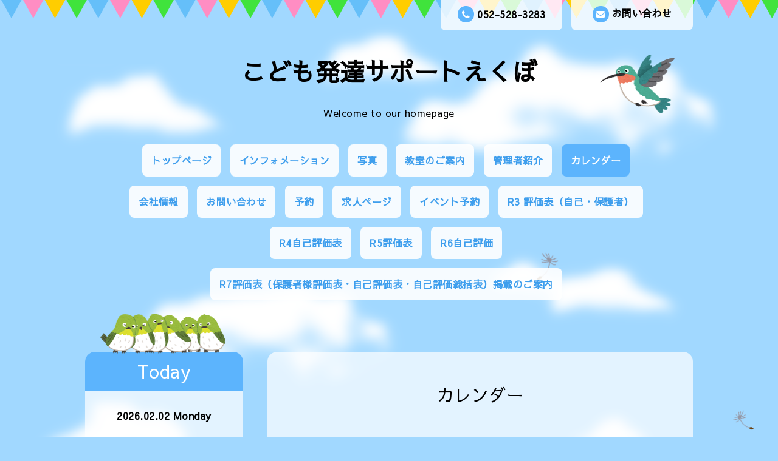

--- FILE ---
content_type: text/html; charset=utf-8
request_url: https://758pwc.com/calendar/2578068
body_size: 4229
content:
<!DOCTYPE html PUBLIC "-//W3C//DTD XHTML 1.0 Transitional//EN" "http://www.w3.org/TR/xhtml1/DTD/xhtml1-transitional.dtd">
<html xmlns="http://www.w3.org/1999/xhtml" xml:lang="ja" lang="ja">
<head>
<meta http-equiv="content-type" content="text/html; charset=utf-8" />
<title>こども発達サポートえくぼ - 南宮教室</title>
<meta name="viewport" content="width=device-width, initial-scale=1, maximum-scale=1, user-scalable=yes" />
<meta name="keywords" content="こども発達サポートえくぼ,発達障害," />
<meta name="description" content="Welcome to our homepage" />
<meta property="og:title" content="こども発達サポートえくぼ" />
<meta property="og:image" content="" />
<meta property="og:site_name" content="こども発達サポートえくぼ" />
<meta http-equiv="content-style-type" content="text/css" />
<meta http-equiv="content-script-type" content="text/javascript" />

<link rel="alternate" type="application/rss+xml" title="こども発達サポートえくぼ / RSS" href="/feed.rss" />
<link href='//fonts.googleapis.com/css?family=Grand+Hotel' rel='stylesheet' type='text/css'>
<link rel="stylesheet" type="text/css" href="/css/font-awesome/css/font-awesome.min.css" media="all" />
<style type="text/css" media="all">@import "/style.css?470393-1536817803";</style>
<script type="text/javascript" src="/assets/jquery/jquery-1.9.1.min.js"></script>
<script src="/assets/slick/slick.js"></script>
<script type="text/javascript" src="/js/tooltip.js"></script>
<script type="text/javascript" src="/assets/clipsquareimage/jquery.clipsquareimage.js"></script>
<script type="text/javascript" src="/assets/colorbox/jquery.colorbox-min.js"></script>
<script type="text/javascript" src="/assets/mobilemenu/mobilemenu.js"></script>
<script>
  $(function(){
    // Android4.4未満判別
    if( navigator.userAgent.indexOf('Android') > 0 && typeof window.orientation != 'undefined' && typeof(EventSource) == 'undefined') {
      $('body').addClass('ua-android-u440');
    }

    //thickbox
    $(".main").find(".thickbox").colorbox({rel:'thickbox',maxWidth: '98%'});

    // RSS表示制御
    if($('.shop_rss').css('display') == 'block') {
      $('.shop_rss').css('display', 'inline');
    }
    if($('.powered').css('display') == 'block') {
      $('.powered').css('display', 'inline');
    }
  });

  //クリップイメージ
  $(window).on('load resize', function() {
    $('.photo_thumb > a.thickbox img').clipSquareImage();
    $('.photo_thumb').css('visibility', 'visible');
  });
</script>

<script>
  $(function(){
     //お問い合わせメニューがない場合、お問い合わせボタンを削除
     if($('.gnav li').children('.navi_contact').size() == 0) {
       $('.mail_area').hide();
     };

     //お問い合わせメニューがない場合、お問い合わせボタンを削除（スマホ版）
     if($('.gnav_smart_phone li').children('.footer_navi_contact').size() == 0) {
       $('.mail_area_mobile').hide();
     };

    //開閉メニュー
    $("body").mobile_menu({
      menu: ['#main-nav ul'],
      menu_width: 200,
      prepend_button_to: '#mobile-bar'
    });
  });
</script>

</head>
  <body id="calendar">
    <div class="wrapper">
    <!-- header_flag/ -->
    <div class="header_flag font_16 mar_btm_50">
      <div class="top_contact_area clearfix">
        <a href="https://758pwc.com/contact" class="mail_area float_r radius_8_bottom white_08 pad_top_10 bold">
          <i class="fa fa-envelope"></i>お問い合わせ
        </a>
        <div class="shop_tel tel_area float_r radius_8_bottom white_08 mar_r_15 pad_top_10 bold">
          <i class="fa fa-phone"></i>052-528-3283
        </div>
      </div>
    </div>
    <!-- /header_flag -->

    <!-- header_flag_mobile/ -->
    <div class="top_contact_area_mobile pad_top_10 pad_btm_10 white_09">
      <div class="top_contact_area_mobile_inner clearfix">
        <nav id="mobile-bar" class="float_l"></nav>
          <a href="https://758pwc.com/contact" class="mail_area_mobile float_r">
            <i class="fa fa-envelope"></i>
          </a>
        <a href="tel:052-528-3283" class="shop_tel float_r">
          <i class="fa fa-phone"></i>
        </a>
      </div>
    </div>
    <div class="header_flag_mobile font_16 mar_btm_50"></div>
    <!-- /header_flag_mobile -->

    <!-- header/ -->
    <div class="header">
      <div class="bird_2">
        <img src="/img/theme_hometown/bird_2.png" alt="">
      </div>
      <div class="header_logo center">
        <h1 class="site_logo font_40 mar_btm_30 center">
          <a href="https://758pwc.com">こども発達サポートえくぼ</a></h1>
        <div class="site_description site_description_smartphone">Welcome to our homepage</div>
      </div>

      <!-- smartphone_gnav/ -->
      <nav id="main-nav">
        <ul class="gnav_smart_phone">
          
          <li class="font_16 mar_btm_15 pad_btm_15">
            <a href="/"  class="footer_navi_top">トップページ</a>
          </li>
          
          <li class="font_16 mar_btm_15 pad_btm_15">
            <a href="/info"  class="footer_navi_info">インフォメーション</a>
          </li>
          
          <li class="font_16 mar_btm_15 pad_btm_15">
            <a href="/photo"  class="footer_navi_photo">写真</a>
          </li>
          
          <li class="font_16 mar_btm_15 pad_btm_15">
            <a href="/menu"  class="footer_navi_menu">教室のご案内</a>
          </li>
          
          <li class="font_16 mar_btm_15 pad_btm_15">
            <a href="/staff"  class="footer_navi_staff">管理者紹介</a>
          </li>
          
          <li class="font_16 mar_btm_15 pad_btm_15">
            <a href="/calendar"  class="footer_navi_calendar active">カレンダー</a>
          </li>
          
          <li class="font_16 mar_btm_15 pad_btm_15">
            <a href="/about"  class="footer_navi_about">会社情報</a>
          </li>
          
          <li class="font_16 mar_btm_15 pad_btm_15">
            <a href="/contact"  class="footer_navi_contact">お問い合わせ</a>
          </li>
          
          <li class="font_16 mar_btm_15 pad_btm_15">
            <a href="/reservation"  class="footer_navi_reservation">予約</a>
          </li>
          
          <li class="font_16 mar_btm_15 pad_btm_15">
            <a href="/recruit"  class="footer_navi_recruit">求人ページ</a>
          </li>
          
          <li class="font_16 mar_btm_15 pad_btm_15">
            <a href="/reservation/event/"  class="footer_navi_event_reservation">イベント予約</a>
          </li>
          
          <li class="font_16 mar_btm_15 pad_btm_15">
            <a href="/free/r3hyoka"  class="footer_navi_free free_403930">R3 評価表（自己・保護者）</a>
          </li>
          
          <li class="font_16 mar_btm_15 pad_btm_15">
            <a href="/free/hyoukahyou_r4"  class="footer_navi_free free_428612">R4自己評価表</a>
          </li>
          
          <li class="font_16 mar_btm_15 pad_btm_15">
            <a href="/free/hyoukahyou_r5"  class="footer_navi_free free_450821">R5評価表</a>
          </li>
          
          <li class="font_16 mar_btm_15 pad_btm_15">
            <a href="/free/hyouka"  class="footer_navi_free free_483476">R6自己評価</a>
          </li>
          
          <li class="font_16 mar_btm_15 pad_btm_15">
            <a href="/free/r7hyouka"  class="footer_navi_free free_489541">R7評価表（保護者様評価表・自己評価表・自己評価総括表）掲載のご案内</a>
          </li>
          
        </ul>
      </nav>
      <!-- /smartphone_gnav -->

      <!-- gnav/ -->
      <ul class="gnav font_16 center">
        
        <li>
          <a href="/"  class="navi_top link_03 pad_top_15 pad_btm_15 pad_r_15 pad_l_15 mar_r_10 mar_btm_15 bgcolor_01 radius_8 white_09 bold">トップページ</a></li>
        
        <li>
          <a href="/info"  class="navi_info link_03 pad_top_15 pad_btm_15 pad_r_15 pad_l_15 mar_r_10 mar_btm_15 bgcolor_01 radius_8 white_09 bold">インフォメーション</a></li>
        
        <li>
          <a href="/photo"  class="navi_photo link_03 pad_top_15 pad_btm_15 pad_r_15 pad_l_15 mar_r_10 mar_btm_15 bgcolor_01 radius_8 white_09 bold">写真</a></li>
        
        <li>
          <a href="/menu"  class="navi_menu link_03 pad_top_15 pad_btm_15 pad_r_15 pad_l_15 mar_r_10 mar_btm_15 bgcolor_01 radius_8 white_09 bold">教室のご案内</a></li>
        
        <li>
          <a href="/staff"  class="navi_staff link_03 pad_top_15 pad_btm_15 pad_r_15 pad_l_15 mar_r_10 mar_btm_15 bgcolor_01 radius_8 white_09 bold">管理者紹介</a></li>
        
        <li>
          <a href="/calendar"  class="navi_calendar active link_03 pad_top_15 pad_btm_15 pad_r_15 pad_l_15 mar_r_10 mar_btm_15 bgcolor_01 radius_8 white_09 bold">カレンダー</a></li>
        
        <li>
          <a href="/about"  class="navi_about link_03 pad_top_15 pad_btm_15 pad_r_15 pad_l_15 mar_r_10 mar_btm_15 bgcolor_01 radius_8 white_09 bold">会社情報</a></li>
        
        <li>
          <a href="/contact"  class="navi_contact link_03 pad_top_15 pad_btm_15 pad_r_15 pad_l_15 mar_r_10 mar_btm_15 bgcolor_01 radius_8 white_09 bold">お問い合わせ</a></li>
        
        <li>
          <a href="/reservation"  class="navi_reservation link_03 pad_top_15 pad_btm_15 pad_r_15 pad_l_15 mar_r_10 mar_btm_15 bgcolor_01 radius_8 white_09 bold">予約</a></li>
        
        <li>
          <a href="/recruit"  class="navi_recruit link_03 pad_top_15 pad_btm_15 pad_r_15 pad_l_15 mar_r_10 mar_btm_15 bgcolor_01 radius_8 white_09 bold">求人ページ</a></li>
        
        <li>
          <a href="/reservation/event/"  class="navi_event_reservation link_03 pad_top_15 pad_btm_15 pad_r_15 pad_l_15 mar_r_10 mar_btm_15 bgcolor_01 radius_8 white_09 bold">イベント予約</a></li>
        
        <li>
          <a href="/free/r3hyoka"  class="navi_free free_403930 link_03 pad_top_15 pad_btm_15 pad_r_15 pad_l_15 mar_r_10 mar_btm_15 bgcolor_01 radius_8 white_09 bold">R3 評価表（自己・保護者）</a></li>
        
        <li>
          <a href="/free/hyoukahyou_r4"  class="navi_free free_428612 link_03 pad_top_15 pad_btm_15 pad_r_15 pad_l_15 mar_r_10 mar_btm_15 bgcolor_01 radius_8 white_09 bold">R4自己評価表</a></li>
        
        <li>
          <a href="/free/hyoukahyou_r5"  class="navi_free free_450821 link_03 pad_top_15 pad_btm_15 pad_r_15 pad_l_15 mar_r_10 mar_btm_15 bgcolor_01 radius_8 white_09 bold">R5評価表</a></li>
        
        <li>
          <a href="/free/hyouka"  class="navi_free free_483476 link_03 pad_top_15 pad_btm_15 pad_r_15 pad_l_15 mar_r_10 mar_btm_15 bgcolor_01 radius_8 white_09 bold">R6自己評価</a></li>
        
        <li>
          <a href="/free/r7hyouka"  class="navi_free free_489541 link_03 pad_top_15 pad_btm_15 pad_r_15 pad_l_15 mar_r_10 mar_btm_15 bgcolor_01 radius_8 white_09 bold">R7評価表（保護者様評価表・自己評価表・自己評価総括表）掲載のご案内</a></li>
        
      </ul>
      <!-- /gnav -->

    </div>
    <!-- /header -->


<div id="wrap_slider" class="mar_btm_50">
  <div class="bird_1_wrap">
    <div class="bird_1"><img src="/img/theme_hometown/bird_1.png" alt="" /></div>
  </div>
  
</div>

      <!-- contents/ -->
      <div class="contents clearfix">
        <div class="bird_1_2"><img src="/img/theme_hometown/bird_1.png" alt="" /></div>
        <!-- main/ -->
        <div class="main float_r pad_top_50 pad_btm_30 bgcolor_01 white_07 radius_16">
          <!-- main_inner/ -->
          <div class="main_inner pad_r_30 pad_l_30">



    

      

      

      
      <!----------------------------------------------

        ページ：カレンダー

      ---------------------------------------------->
      

      <div class="calendar_area">
        <h2 class="page_title">
          カレンダー
        </h2>
        <div class="calendar_header mar_btm_40">
          
        </div>
        
        <div class="schedule_area">
          
        </div>
        

        
        <div class="schedule_detail">
          <div class="mar_btm_20">
            <span class="center font_12 radius_4 mar_r_10 pad_top_5 pad_r_10 pad_l_10 pad_btm_5 color_01 bgcolor_03 center">
              空き状況
            </span>&nbsp;
            <span class="schedule_date">
              2019-05-10 (金)
            </span>
          </div>
          <h4 class="schedule_detail_title mar_btm_20">
            <span class="">
              南宮教室
            </span>
          </h4>
          <div class="schedule_detail_body">
            
            
            <br class="clear" />
          </div>
        </div>
      
      </div>

      



    


    


    

    

    

    

        </div>
        <!-- /main_inner -->
      </div>
      <!-- /main -->

        <!-- sidebar/ -->

        <script>
          //today、カウンター、QRコードがない場合鳥を消す。
          $(function() {
            if($(".today_area").css("display") == "none" && $(".counter_area").css("display") == "none" && $(".qr_area").css("display") == "none") {
              $(".singing_bird").css("display" , "none");
            } else {
              $(".singing_bird").css("display" , "block");
            }
          });
        </script>

        <script>
          //サイド要素がない場合、1カラムにする。
          $(function() {
            if($(".today_area").css("display") == "none" && $(".counter_area").css("display") == "none" && $(".qr_area").css("display") == "none"　&& $(".sub_navi_side li").length == 0 && $(".navi_parts img").length == 0) {
              $(".sub_navi_side").css("display" , "none");
              $(".contents").css("width" , "100%");
              $(".main").css("margin" , "0 auto 100px").css("width" , "90%").css("float" , "none");
              $(".sidebar").css("float" , "none");
            }
          });
        </script>

        <div class="sidebar float_l" class="clearfix">

          <div class="singing_bird">
            <img src="/img/theme_hometown/singing_bird.png" alt="" width="206px" height="66px"/>
          </div>

          <ul class="sub_navi_side mar_btm_30 radius_16 white_07 pad_30">
            
            
            
            
            
            
            
            
            
            
            
            
            
            
            
            
            
            
            
            
            
            
            
            
            
            
            
            
            
            
            
            
            
          </ul>

          <!-- today/ -->
          <div class="today_area mar_btm_30 radius_16 white_07 pad_btm_30">
            <div class="today_title grandhotel center font_30 radius_16_top color_01 bgcolor_03 pad_top_10 pad_btm_10 mar_btm_30 maincolor08">Today</div>
            
            <div class="today_schedule">
              <div class="center bold mar_btm_10">2026.02.02 Monday</div>
              <div class="pad_l_30 pad_r_30">
                <a href="" class="link_04"> </a>
              </div>
            </div>
            
          </div>
          <!-- /today -->

          <!-- counter/ -->
          <div class="counter_area mar_btm_30 radius_16 white_07 pad_btm_30">
            <div class="counter_title center grandhotel font_30 radius_16_top color_01 bgcolor_03 pad_top_10 pad_btm_10 mar_btm_30">Access</div>
            <div class="counter_today mar_btm_10 mar_l_30">
            <span class="bold">Today</span>&nbsp;:&nbsp;<span class="num">99</span>
            </div>
            <div class="counter_yesterday mar_btm_10 mar_l_30">
            <span class="bold">Yesterday</span>&nbsp;:&nbsp;<span class="num">153</span>
            </div>
            <div class="counter_total mar_l_30">
            <span class="bold">Total</span>&nbsp;:&nbsp;<span class="num">353362</span>
            </div>
          </div>
          <!-- /counter -->

          <div class="qr_area mar_btm_30 radius_16 white_07 pad_btm_30">
            <div class="qr_title center grandhotel font_30 radius_16_top color_01 bgcolor_03 pad_top_10 pad_btm_10 mar_btm_30">Mobile</div>
            <div class="qr_img"><img src="//r.goope.jp/qr/758pwc"width="100" height="100" /></div>
          </div>

          <div class="navi_parts mar_btm_30">
            
          </div>
        </div>
        <!-- /sidebar -->

    </div>
    <!-- /contents -->

  <!-- totop/ -->
  <script>
    $(function() {
      var $pagetop = $('.totop_button');
      $(window).scroll(function () {
        if ($(this).scrollTop() > 300) {
          $pagetop.css('visibility', 'visible');
        }
        else {
          $pagetop.css('visibility', 'hidden');
        }
      });
      $pagetop.click(function () {
        $('body, html').animate({ scrollTop: 0 }, 600);
        return false;
      });
    });
  </script>

  <div id="totop_btn">
    <a href="#header" class="totop_button">
      <img src="/img/theme_hometown/pagetop.png" width="82px" height="138px" alt="" />
    </a>
  </div>
  <!-- /totop -->

    <!-- footer/ -->
    <div class="footer_town"></div>
    <div class="footer color_01">
      <div class="footer_inner">
        <div class="center mar_btm_50 font_30">
          <a href="https://758pwc.com" class="link_02 footer_logo">
            こども発達サポートえくぼ
          </a>
        </div>

        <ul class="footer_navi clearfix center">
          
          <li class="mar_r_10 mar_btm_20">
            <a href="/"  class="footer_navi_top link_02">
              トップページ
            </a>
          </li>
          
          <li class="mar_r_10 mar_btm_20">
            <a href="/info"  class="footer_navi_info link_02">
              インフォメーション
            </a>
          </li>
          
          <li class="mar_r_10 mar_btm_20">
            <a href="/photo"  class="footer_navi_photo link_02">
              写真
            </a>
          </li>
          
          <li class="mar_r_10 mar_btm_20">
            <a href="/menu"  class="footer_navi_menu link_02">
              教室のご案内
            </a>
          </li>
          
          <li class="mar_r_10 mar_btm_20">
            <a href="/staff"  class="footer_navi_staff link_02">
              管理者紹介
            </a>
          </li>
          
          <li class="mar_r_10 mar_btm_20">
            <a href="/calendar"  class="footer_navi_calendar active link_02">
              カレンダー
            </a>
          </li>
          
          <li class="mar_r_10 mar_btm_20">
            <a href="/about"  class="footer_navi_about link_02">
              会社情報
            </a>
          </li>
          
          <li class="mar_r_10 mar_btm_20">
            <a href="/contact"  class="footer_navi_contact link_02">
              お問い合わせ
            </a>
          </li>
          
          <li class="mar_r_10 mar_btm_20">
            <a href="/reservation"  class="footer_navi_reservation link_02">
              予約
            </a>
          </li>
          
          <li class="mar_r_10 mar_btm_20">
            <a href="/recruit"  class="footer_navi_recruit link_02">
              求人ページ
            </a>
          </li>
          
          <li class="mar_r_10 mar_btm_20">
            <a href="/reservation/event/"  class="footer_navi_event_reservation link_02">
              イベント予約
            </a>
          </li>
          
          <li class="mar_r_10 mar_btm_20">
            <a href="/free/r3hyoka"  class="footer_navi_free free_403930 link_02">
              R3 評価表（自己・保護者）
            </a>
          </li>
          
          <li class="mar_r_10 mar_btm_20">
            <a href="/free/hyoukahyou_r4"  class="footer_navi_free free_428612 link_02">
              R4自己評価表
            </a>
          </li>
          
          <li class="mar_r_10 mar_btm_20">
            <a href="/free/hyoukahyou_r5"  class="footer_navi_free free_450821 link_02">
              R5評価表
            </a>
          </li>
          
          <li class="mar_r_10 mar_btm_20">
            <a href="/free/hyouka"  class="footer_navi_free free_483476 link_02">
              R6自己評価
            </a>
          </li>
          
          <li class="mar_r_10 mar_btm_20">
            <a href="/free/r7hyouka"  class="footer_navi_free free_489541 link_02">
              R7評価表（保護者様評価表・自己評価表・自己評価総括表）掲載のご案内
            </a>
          </li>
          
        </ul>

        <div class="social_wrap pad_btm_40">
          

          

          
        </div>

        

      </div>
    </div>
    <!-- /footer -->

    <!-- copyright/ -->
    <div class="copyright bgcolor_04 pad_top_20 pad_btm_20 color_01 font_14">
      <div class="copyright_inner center">
        <div class="copyright">&copy;2026
          <a href="https://758pwc.com" class="link_02">こども発達サポートえくぼ</a>. All Rights Reserved.
        </div>
        <div class="powered_base clearfix">
          <div class="powered">
            Powered by <a href="https://goope.jp/" class="link_02">グーペ</a> / <a href="https://admin.goope.jp/" class="link_02">Admin</a>
            <a href="/feed.rss class="shop_rss" class="link_02"><i class="fa fa-rss-square"></i></a>
          </div>
        </div>
      </div>
    </div>
    <!-- /copyright -->

    </div>
    <!-- /wrapper -->


--- FILE ---
content_type: text/css; charset=utf-8
request_url: https://758pwc.com/style.css?470393-1536817803
body_size: 7623
content:
@import url('https://fonts.googleapis.com/earlyaccess/sawarabigothic.css');

/* -----------------------------------------

  Goope Style / Town
  2015.05.30contact  GMO pepabo

----------------------------------------- */
/* -----------------------------------------
カラーCSS読み込み
----------------------------------------- */
/*------------------------------------------
 パーツ表示切替用style
------------------------------------------*/
.site_description {
}
.shop_name {
}

.shop_tel {
}

.shop_rss {
  display: none;
}
.today_area {
}
.qr_area {
}
.counter_area {
}
.copyright {
  width: 100%;
}
.powered {
  display: none;
}

/* --------------------------------------
  変数
--------------------------------------- */
/* --------------------------------------
  共通
--------------------------------------- */
* {
  margin: 0;
  padding: 0;
}
ul {
  list-style: none;
}
input[type="button"],
input[type="submit"] {
  -webkit-appearance: none;
}
.color_01 {
  color: #ffffff;
}
.color_02 {
  color: #3e9eed;
}
.bgcolor_01 {
  background: #ffffff;
}
.bgcolor_02 {
  background: #a1d8ff;
}
.bgcolor_03 {
  background: #5cb4fd;
}
.bgcolor_04 {
  background: #3e9eed;
}
.grandhotel {
  font-family: 'Sawarabi Gothic';
}
.bold {
  font-weight: bold;
}
.font_10 {
  font-size: 10px;
}
.font_11 {
  font-size: 11px;
}
.font_12 {
  font-size: 12px;
}
.font_13 {
  font-size: 13px;
}
.font_14 {
  font-size: 14px;
}
.font_15 {
  font-size: 15px;
}
.font_16 {
  font-size: 16px;
}
.font_18 {
  font-size: 18px;
}
.font_20 {
  font-size: 20px;
}
.font_22 {
  font-size: 22px;
}
.font_24 {
  font-size: 24px;
}
.font_26 {
  font-size: 26px;
}
.font_28 {
  font-size: 28px;
}
.font_30 {
  font-size: 30px;
}
.font_35 {
  font-size: 35px;
}
.font_40 {
  font-size: 40px;
}
.font_45 {
  font-size: 45px;
}
.font_50 {
  font-size: 50px;
}
.mar_5 {
  margin: 5px;
}
.mar_10 {
  margin: 10px;
}
.mar_15 {
  margin: 15px;
}
.mar_20 {
  margin: 20px;
}
.mar_25 {
  margin: 25px;
}
.mar_30 {
  margin: 30px;
}
.mar_35 {
  margin: 35px;
}
.mar_40 {
  margin: 40px;
}
.mar_45 {
  margin: 45px;
}
.mar_50 {
  margin: 50px;
}
.mar_top_5 {
  margin-top: 5px;
}
.mar_top_10 {
  margin-top: 10px;
}
.mar_top_15 {
  margin-top: 15px;
}
.mar_top_20 {
  margin-top: 20px;
}
.mar_top_25 {
  margin-top: 25px;
}
.mar_top_30 {
  margin-top: 30px;
}
.mar_top_35 {
  margin-top: 35px;
}
.mar_top_40 {
  margin-top: 40px;
}
.mar_top_45 {
  margin-top: 45px;
}
.mar_top_50 {
  margin-top: 50px;
}
.mar_btm_5 {
  margin-bottom: 5px;
}
.mar_btm_10 {
  margin-bottom: 10px;
}
.mar_btm_15 {
  margin-bottom: 15px;
}
.mar_btm_20 {
  margin-bottom: 20px;
}
.mar_btm_25 {
  margin-bottom: 25px;
}
.mar_btm_30 {
  margin-bottom: 30px;
}
.mar_btm_35 {
  margin-bottom: 35px;
}
.mar_btm_40 {
  margin-bottom: 40px;
}
.mar_btm_45 {
  margin-bottom: 45px;
}
.mar_btm_50 {
  margin-bottom: 50px;
}
.mar_r_5 {
  margin-right: 5px;
}
.mar_r_10 {
  margin-right: 10px;
}
.mar_r_15 {
  margin-right: 15px;
}
.mar_r_20 {
  margin-right: 20px;
}
.mar_r_25 {
  margin-right: 25px;
}
.mar_r_30 {
  margin-right: 30px;
}
.mar_l_5 {
  margin-left: 5px;
}
.mar_l_10 {
  margin-left: 10px;
}
.mar_l_15 {
  margin-left: 15px;
}
.mar_l_20 {
  margin-left: 20px;
}
.mar_l_25 {
  margin-left: 25px;
}
.mar_l_30 {
  margin-left: 30px;
}
.pad_5 {
  padding: 5px;
}
.pad_10 {
  padding: 10px;
}
.pad_15 {
  padding: 15px;
}
.pad_20 {
  padding: 20px;
}
.pad_25 {
  padding: 25px;
}
.pad_30 {
  padding: 30px;
}
.pad_35 {
  padding: 35px;
}
.pad_40 {
  padding: 40px;
}
.pad_45 {
  padding: 45px;
}
.pad_50 {
  padding: 50px;
}
.pad_top_5 {
  padding-top: 5px;
}
.pad_top_10 {
  padding-top: 10px;
}
.pad_top_15 {
  padding-top: 15px;
}
.pad_top_20 {
  padding-top: 20px;
}
.pad_top_25 {
  padding-top: 25px;
}
.pad_top_30 {
  padding-top: 30px;
}
.pad_top_35 {
  padding-top: 35px;
}
.pad_top_40 {
  padding-top: 40px;
}
.pad_top_45 {
  padding-top: 45px;
}
.pad_top_50 {
  padding-top: 50px;
}
.pad_btm_5 {
  padding-bottom: 5px;
}
.pad_btm_10 {
  padding-bottom: 10px;
}
.pad_btm_15 {
  padding-bottom: 15px;
}
.pad_btm_20 {
  padding-bottom: 20px;
}
.pad_btm_25 {
  padding-bottom: 25px;
}
.pad_btm_30 {
  padding-bottom: 30px;
}
.pad_btm_35 {
  padding-bottom: 35px;
}
.pad_btm_40 {
  padding-bottom: 40px;
}
.pad_btm_45 {
  padding-bottom: 45px;
}
.pad_btm_50 {
  padding-bottom: 50px;
}
.pad_l_5 {
  padding-left: 5px;
}
.pad_l_10 {
  padding-left: 10px;
}
.pad_l_15 {
  padding-left: 15px;
}
.pad_l_20 {
  padding-left: 20px;
}
.pad_l_25 {
  padding-left: 25px;
}
.pad_l_30 {
  padding-left: 30px;
}
.pad_l_35 {
  padding-left: 35px;
}
.pad_l_40 {
  padding-left: 40px;
}
.pad_l_45 {
  padding-left: 45px;
}
.pad_l_50 {
  padding-left: 50px;
}
.pad_r_5 {
  padding-right: 5px;
}
.pad_r_10 {
  padding-right: 10px;
}
.pad_r_15 {
  padding-right: 15px;
}
.pad_r_20 {
  padding-right: 20px;
}
.pad_r_25 {
  padding-right: 25px;
}
.pad_r_30 {
  padding-right: 30px;
}
.pad_r_35 {
  padding-right: 35px;
}
.pad_r_40 {
  padding-right: 40px;
}
.pad_r_45 {
  padding-right: 45px;
}
.pad_r_50 {
  padding-right: 50px;
}
.center {
  text-align: center;
}
.left {
  text-align: left;
}
.right {
  text-align: right;
}
.float_l {
  float: left;
}
.float_r {
  float: right;
}
.radius_16 {
  -moz-border-radius: 16px;
  -webkit-border-radius: 16px;
  -o-border-radius: 16px;
  -ms-border-radius: 16px;
  border-radius: 16px;
}
.radius_16_top {
  -moz-border-radius: 16px 16px 0px 0px;
  -webkit-border-radius: 16px 16px 0px 0px;
  -o-border-radius: 16px 16px 0px 0px;
  -ms-border-radius: 16px 16px 0px 0px;
  border-radius: 16px 16px 0px 0px;
}
.radius_16_bottom {
  -moz-border-radius: 0px 0px 16px 16px;
  -webkit-border-radius: 0px 0px 16px 16px;
  -o-border-radius: 0px 0px 16px 16px;
  -ms-border-radius: 0px 0px 16px 16px;
  border-radius: 0px 0px 16px 16px;
}
.radius_8 {
  -moz-border-radius: 8px;
  -webkit-border-radius: 8px;
  -o-border-radius: 8px;
  -ms-border-radius: 8px;
  border-radius: 8px;
}
.radius_8_top {
  -moz-border-radius: 8px 8px px 0px;
  -webkit-border-radius: 8px 8px 0px 0px;
  -o-border-radius: 8px 8px 0px 0px;
  -ms-border-radius: 8px 8px 0px 0px;
  border-radius: 8px 8px 0px 0px;
}
.radius_8_bottom {
  -moz-border-radius: 0px 0px 8px 8px;
  -webkit-border-radius: 0px 0px 8px 8px;
  -o-border-radius: 0px 0px 8px 8px;
  -ms-border-radius: 0px 0px 8px 8px;
  border-radius: 0px 0px 8px 8px;
}
.radius_4 {
  -moz-border-radius: 4px;
  -webkit-border-radius: 4px;
  -o-border-radius: 4px;
  -ms-border-radius: 4px;
  border-radius: 4px;
}
textarea,
input {
  -moz-border-radius: 6px;
  -webkit-border-radius: 6px;
  -o-border-radius: 6px;
  -ms-border-radius: 6px;
  border-radius: 6px;
}
input {
  margin: 5px 5px 0 0;
  padding: 10px;
  height: 25px;
  font-size: 14px;
  vertical-align: middle;
  border: none;
  background: #a1d8ff;
  width: 100%;
}
textarea {
  margin: 5px 0 0 0;
  padding: 10px;
  font-size: 14px;
  vertical-align: middle;
  border: none;
  width: 100%;
  background: #a1d8ff;
  height: 150px;
}
input.button {
  display: block;
  font-size: 16px;
  color: #fff;
  padding: 10px;
  background: #3e9eed;
  text-decoration: none;
  width: 250px;
  height: 60px;
  margin: 60px auto 50px;
  cursor: pointer;
  border: none;
  -webkit-transition: 0.3s;
  -moz-transition: 0.3s;
  -o-transition: 0.3s;
  -ms-transition: 0.3s;
  transition: 0.3s;
}
input.button:hover {
  opacity: 0.8;
  -moz-opacity: 80;
  -webkit-transition: 0.3s;
  -moz-transition: 0.3s;
  -o-transition: 0.3s;
  -ms-transition: 0.3s;
  transition: 0.3s;
}
.white_09 {
  background: rgba(255, 255, 255, 0.9);
}
.white_08 {
  background: rgba(255, 255, 255, 0.8);
}
.white_07 {
  background: rgba(255, 255, 255, 0.7);
}
.white_02 {
  background: rgba(255, 255, 255, 0.2);
}
a {
  text-decoration: none;
  color: #000000;
  -webkit-transition: 0.3s;
  -moz-transition: 0.3s;
  -o-transition: 0.3s;
  -ms-transition: 0.3s;
  transition: 0.3s;
}
a:visited {
  color: #000000;
}
a:hover {
  opacity: 0.7;
}
a:active {
  color: #000000;
  outline: none;
}
a.link_02 {
  text-decoration: none;
  color: #ffffff;
  -webkit-transition: 0.3s;
  -moz-transition: 0.3s;
  -o-transition: 0.3s;
  -ms-transition: 0.3s;
  transition: 0.3s;
}
a.link_02:visited {
  color: #ffffff;
}
a.link_02:hover {
  opacity: 0.7;
}
a.link_02:active {
  color: #ffffff;
  outline: none;
}
a.link_03 {
  text-decoration: none;
  color: #3e9eed;
  -webkit-transition: 0.3s;
  -moz-transition: 0.3s;
  -o-transition: 0.3s;
  -ms-transition: 0.3s;
  transition: 0.3s;
}
a.link_03:visited {
  color: #3e9eed;
}
a.link_03:hover {
  color: #ffffff;
  background: #3e9eed;
}
a.link_03:active {
  color: #ffffff;
  outline: none;
}
a.link_04 {
  text-decoration: none;
  color: #3e9eed;
  -webkit-transition: 0.3s;
  -moz-transition: 0.3s;
  -o-transition: 0.3s;
  -ms-transition: 0.3s;
  transition: 0.3s;
}
a.link_04:visited {
  color: #3e9eed;
}
a.link_04:hover {
  color: #3e9eed;
}
a.link_04:active {
  color: #3e9eed;
  outline: none;
}
img {
  border: none;
  vertical-align: middle;
  max-width: 100%;
}
h2 {
  font-weight: 500;
  font-size: 28px;
  text-align: center;
  margin-bottom: 50px;
}
/*-- clear --*/
br.clear {
  font-size: 0;
  line-height: 0;
  clear: both;
}
.clearfix:after {
  content: ".";
  display: block;
  height: 0;
  visibility: hidden;
  clear: both;
}
/*-- border --*/
.border_01 {
  border: 2px solid #fff;
}
.border_02 {
  border: 2px solid #a1d8ff;
}
.border_dot {
  border: 2px dotted #a1d8ff;
}
.border_dot_top {
  border-top: 2px dotted #a1d8ff;
}
.border_dot_bottom {
  border-bottom: 2px dotted #a1d8ff;
}
/*-- text --*/
/*-- table --*/
@media screen and (max-width: 640px) {
  table {
    width: 100% !important;
  }
}
/*-- ホバーで画像がゆっくり透過 --*/
.fade {
  -webkit-transition: 0.3s;
  -moz-transition: 0.3s;
  -o-transition: 0.3s;
  -ms-transition: 0.3s;
  transition: 0.3s;
}
.fade:hover {
  opacity: 0.7;
  filter: alpha(opacity=70);
  -ms-filter: "alpha(opacity=70)";
  /* IE 8 */
}
@media screen and (max-width: 640px) {
  table {
    width: 100% !important;
  }
}
/*-- pager --*/
.pager {
  white-space: nowrap;
  padding: 5px 7px;
}
.pager a {
  margin: 0 2px;
  color: #3e9eed;
  padding: 7px 10px;
  background: #a1d8ff;
  text-decoration: none;
  border-radius: 8px;
  -webkit-border-radius: 8px;
  -moz-border-radius: 8px;
}
.pager a:hover {
  color: #ffffff;
  background: #3e9eed;
}
.pager a.chk {
  color: #ffffff;
  background: #3e9eed;
}
#build-menu-overlay {
  z-index: 300 !important;
}
/* --------------------------------------
  メインパーツ
--------------------------------------- */
body {
  font-family: 'Sawarabi Gothic';
  font-size: 16px;
  letter-spacing: 0.5px;
  word-wrap: break-word;
  word-break: break-all;
  width: 100%;
  background-position-x: center;
  background: #a1d8ff url(/img/theme_hometown/cloud_02.png) repeat;
  background-size: 1300px 1400px;
}

.top_contact_area {
  width: 1000px;
  margin: 0 auto;
  text-align: center;
  height: 40px;
}
.header {
  width: 1000px;
  margin: 0 auto;
  position: relative;
}
.wrapper {
  width: 100%;
  background-image: url(/img/theme_hometown/tanpopo.png);
  background-repeat: repeat-y;
  background-position-x: center;
  background-size: 1200px 1600px;
}
.contents {
  width: 1000px;
  margin: 0 auto 50px;
  position: relative;
}
.main {
  width: 700px;
  word-break: break-all;
}
.sidebar {
  width: 260px;
  position: relative;
}
.footer {
  width: 100%;
  background: url(/img/theme_hometown/dot_blue.png);
}
.footer_inner {
  width: 1000px;
  margin: 0 auto;
}
.introduction {
  padding-bottom: 30px;
  text-align: center;
}
.copyright {
  width: 100%;
}
.copyright_inner {
  width: 1000px;
  margin: 0 auto;
}
@media screen and (max-width: 1000px) {
  .header {
    width: 100%;
  }
  .top_contact_area {
    width: 90%;
  }
  .contents {
    width: 100%;
  }
  .main {
    margin: 0 auto 100px;
    width: 90%;
    float: none;
  }
  .sidebar {
    margin: 0 auto;
    width: 60%;
    float: none;
  }
  .footer_inner {
    width: 90%;
  }
  .copyright_inner {
    width: 90%;
  }
}
@media screen and (max-width: 640px) {
  .main_inner {
    padding: 0 20px;
  }
  .sidebar {
    width: 90%;
  }
}
/* --------------------------------------
  ヘッダー
--------------------------------------- */
.header_flag {
  width: 100%;
  background: url(/img/theme_hometown/flag.png) repeat-x;
  background-size: 143px 30px;
  display: block;
}
.header_flag_mobile {
  display: none;
  background: url(/img/theme_hometown/flag.png) repeat-x;
  background-size: 143px 30px;
  height: 30px;
}
.bird_2 {
  position: absolute;
  top: 0;
  right: 3%;
  display: block;
  width: 123px;
  height: 97px;
}
.header_logo {
  width: 700px;
  margin: 0 auto 40px;
}
.site_logo {
  line-height: 55px;
}
.top_contact_area_mobile {
  width: 100%;
  display: none;
}
.top_contact_area_mobile_inner {
  width: 90%;
  margin: 0 auto;
}
.mail_area,
.tel_area {
  width: 200px;
  height: 40px;
}
.mail_area {
  display: block;
}
.fa-phone,
.fa-envelope {
  color: #fff;
  font-size: 16px;
  background: #5cb4fd;
  line-height: 26px;
  width: 26px;
  height: 26px;
  -webkit-border-radius: 14px;
  -moz-border-radius: 14px;
  border-radius: 14px;
  margin-right: 5px;
  padding: 1px 0 0 1px;
  text-align: center;
}
.fa-envelope {
  font-size: 14px;
  padding: 0 0 1px 1px;
}
@media screen and (max-width: 1000px) {
  .header_logo {
    width: 70%;
  }
  .bird_2 {
    width: 100px;
    height: auto;
  }
}
@media screen and (max-width: 640px) {
  .site_logo {
    padding-top: 70px;
  }
  .header_logo {
    margin: 0 auto 80px;
    width: 90%;
  }
  .fa-bars {
    font-size: 30px;
  }
  .top_contact_area_mobile {
    width: 100%;
    display: block;
  }
  .mail_area,
  .tel_area {
    width: auto;
    padding: 0 20px;
    font-size: 14px;
  }
  .header_flag {
    display: none;
  }
  .header_flag_mobile {
    display: block;
    margin-bottom: 10px;
  }
  .bird_2 {
    width: 85px;
    height: auto;
  }
  .fa-phone,
  .fa-envelope {
    font-size: 18px;
    line-height: 30px;
    width: 30px;
    height: 30px;
    -webkit-border-radius: 16px;
    -moz-border-radius: 16px;
    border-radius: 16px;
    margin-right: 15px;
    padding: 1px 0 0 1px;
  }
  .fa-envelope {
    font-size: 16px;
    padding: 0 0 1px 1px;
    margin-right: 0;
  }
}
/* --------------------------------------
  ナビゲーション
--------------------------------------- */
.gnav_smart_phone {
  display: none;
}
.gnav {
  position: relative;
  display: block;
  width: 90%;
  margin: 0 auto 70px;
}
.gnav li {
  display: -moz-inline-box;
  display: inline-block;
}
.gnav li a {
  display: -moz-inline-box;
  display: inline-block;
}
.gnav li a.active {
  color: #ffffff;
  background: #5cb4fd;
}
@media screen and (max-width: 640px) {
  .menubtn {
    width: 50%;
    margin: 0 auto;
  }
  .gnav {
    display: none;
  }
  .gnav_smart_phone {
    display: block;
    margin: 20px;
    width: 160px;
  }
  .gnav_smart_phone li {
    border-bottom: 1px dotted #3e9eed;
  }
  #build-menu {
    visibility: visible;
    opacity: 1;
    -webkit-transform: none;
    -moz-transform: none;
    -o-transform: none;
    -ms-transform: none;
    transform: none;
    display: none;
    width: 260px;
    padding: 0;
    position: static;
    z-index: 0;
    top: 0;
    left: 0;
    height: 100%;
    overflow-y: auto;
  }
  .build-menu-animating #build-menu-page {
    position: fixed;
    overflow: hidden;
    width: 100%;
    top: 0;
    bottom: 0;
  }
  .build-menu-animating.build-menu-close #build-menu-page,
  .build-menu-animating.build-menu-open #build-menu-page {
    -webkit-transition: -webkit-transform 250ms;
    -moz-transition: -moz-transform 250ms;
    -o-transition: -o-transform 250ms;
    -ms-transition: -ms-transform 250ms;
    transition: transform 250ms;
  }
  .build-menu-animating.build-menu-open #build-menu-page {
    -webkit-transform: translate3d(0, 0, 0);
    -moz-transform: translate3d(0, 0, 0);
    -o-transform: translate3d(0, 0, 0);
    -ms-transform: translate3d(0, 0, 0);
    transform: translate3d(0, 0, 0);
  }
  .build-menu-animating #build-menu {
    display: block;
  }
  .build-menu-open #build-menu {
    display: block;
    -webkit-transition-delay: 0ms, 0ms, 0ms;
    -moz-transition-delay: 0ms, 0ms, 0ms;
    -o-transition-delay: 0ms, 0ms, 0ms;
    -ms-transition-delay: 0ms, 0ms, 0ms;
    transition-delay: 0ms, 0ms, 0ms;
  }
  .build-menu-open #build-menu,
  .build-menu-close #build-menu {
    -webkit-transition: -webkit-transform 250ms, opacity 250ms, visibility 0ms 250ms;
    -moz-transition: -moz-transform 250ms, opacity 250ms, visibility 0ms 250ms;
    -o-transition: -o-transform 250ms, opacity 250ms, visibility 0ms 250ms;
    -ms-transition: -ms-transform 250ms, opacity 250ms, visibility 0ms 250ms;
    transition: transform 250ms, opacity 250ms, visibility 0ms 250ms;
  }
  #build-menu-button {
    display: block;
  }
  #build-menu-button div {
    height: 5px;
    width: 30px;
  }
}
/* -----------------------------------------
  サイドバー
----------------------------------------- */
.singing_bird {
  display: none;
}
.singing_bird {
  position: absolute;
  top: -63px;
  left: 25px;
  z-index: 200;
  text-align: center;
}
.sub_navi_side {
  display: none;
}
body#menu .sub_navi_side,
body#info .sub_navi_side,
body#photo .sub_navi_side {
  display: block;
}
.sub_navi_side li {
  margin-bottom: 5px;
}
body#menu .sub_navi_side li:before,
body#info .sub_navi_side li:before,
body#photo .sub_navi_side li:before {
  color: #3e9eed;
  margin-right: 8px;
  font-family: "FontAwesome";
  content: "\f138";
  font-size: 20px;
  position: relative;
  top: 1px;
}
body#menu .sub_navi_side li a,
body#info .sub_navi_side li a,
body#info .sub_navi_side li a {
  text-decoration: none;
  color: #3e9eed;
  -webkit-transition: 0.3s;
  -moz-transition: 0.3s;
  -o-transition: 0.3s;
  -ms-transition: 0.3s;
  transition: 0.3s;
}
body#menu .sub_navi_side li a:visited,
body#info .sub_navi_side li a:visited,
body#info .sub_navi_side li a:visited {
  color: #3e9eed;
}
body#menu .sub_navi_side li a:hover,
body#info .sub_navi_side li a:hover,
body#info .sub_navi_side li a:hover {
  color: #3e9eed;
}
body#menu .sub_navi_side li a:active,
body#info .sub_navi_side li a:active,
body#info .sub_navi_side li a:active {
  color: #3e9eed;
  outline: none;
}
.qr_img {
  text-align: center;
}
.navi_parts_detail {
  margin-bottom: 30px;
}
@media screen and (max-width: 1000px) {
  .singing_bird {
    left: 50%;
    margin-left: -50%;
    width: 100%;
  }
  body#menu .sub_navi_side,
  body#info .sub_navi_side,
  body#photo .sub_navi_side {
    display: none;
  }
}
@media screen and (max-width: 640px) {
  .qr_area {
    display: none;
  }
}
/* --------------------------------------
  スライダー
--------------------------------------- */
body#top #wrap_slider {
  position: relative;
  margin-bottom: 130px;
}
body#top #slider {
  height: 500px;
  margin: 0 auto;
}
body#top #slider .article {
  height: 500px;
  margin: 0 20px;
  border-radius: 16px;
  overflow: hidden;
  position: relative;
}
body#top #slider .article.single {
  margin: 0 auto;
}
body#top #slider .article img {
  max-width: none;
  border-radius: 16px;
}
body#top #slider .article .caption {
  position: absolute;
  left: 0%;
  top: 43%;
  margin: 0;
  padding: 0 30px;
  text-align: center;
  font-size: 26px;
  color: #fff;
  width: 90%;
}
.bird_1_wrap {
  width: 1000px;
  margin: 0 auto;
  position: relative;
  background: #000;
}
.bird_1 {
  display: none;
}
body#top .bird_1 {
  position: absolute;
  top: -73px;
  left: 5%;
  width: 77px;
  height: 77px;
  z-index: 200;
  display: block;
}
.bird_1_2 {
  display: none;
  position: absolute;
  top: -73px;
  left: 10%;
  width: 77px;
  height: 77px;
  z-index: 200;
}
.caption_txt {
  text-shadow: 0 0 5px rgba(0, 0, 0, 0.5);
}
/* Slider */
.slick-slider {
  position: relative;
  display: block;
  box-sizing: border-box;
  -moz-box-sizing: border-box;
  -webkit-touch-callout: none;
  -webkit-user-select: none;
  -khtml-user-select: none;
  -moz-user-select: none;
  -ms-user-select: none;
  user-select: none;
  -ms-touch-action: pan-y;
  touch-action: pan-y;
  -webkit-tap-highlight-color: transparent;
}
.slick-list {
  position: relative;
  overflow: hidden;
  display: block;
  margin: 0;
  padding: 0;
}
.slick-list:focus {
  outline: none;
}
.slick-loading .slick-list {
  background: #ffffff url("/assets/slick/ajax-loader.gif") center center no-repeat;
}
.slick-list.dragging {
  cursor: pointer;
  cursor: hand;
}
.slick-slider .slick-track,
.slick-slider .slick-list {
  -webkit-transform: translate3d(0, 0, 0);
  -moz-transform: translate3d(0, 0, 0);
  -ms-transform: translate3d(0, 0, 0);
  -o-transform: translate3d(0, 0, 0);
  transform: translate3d(0, 0, 0);
}
.slick-track {
  position: relative;
  left: 0;
  top: 0;
  display: block;
}
.slick-track:before,
.slick-track:after {
  content: "";
  display: table;
}
.slick-track:after {
  clear: both;
}
.slick-loading .slick-track {
  visibility: hidden;
}
.slick-slide {
  float: left;
  height: 100%;
  min-height: 1px;
  display: none;
}
[dir="rtl"] .slick-slide {
  float: right;
}
.slick-slide img {
  display: block;
}
.slick-slide.slick-loading img {
  display: none;
}
.slick-slide.dragging img {
  pointer-events: none;
}
.slick-initialized .slick-slide {
  display: block;
}
.slick-loading .slick-slide {
  visibility: hidden;
}
.slick-vertical .slick-slide {
  display: block;
  height: auto;
  border: 1px solid transparent;
}
/* Icons */
@font-face {
  font-family: "slick";
  src: url("/assets/slick/fonts/slick.eot");
  src: url("/assets/slick/fonts/slick.eot?#iefix") format("embedded-opentype"), url("/assets/slick/fonts/slick.woff") format("woff"), url("/assets/slick/fonts/slick.ttf") format("truetype"), url("/assets/slick/fonts/slick.svg#slick") format("svg");
  font-weight: normal;
  font-style: normal;
}
/* Arrows */
.slick-prev,
.slick-next {
  position: absolute;
  display: block;
  height: 20px;
  width: 20px;
  line-height: 0;
  font-size: 0;
  cursor: pointer;
  background: transparent;
  color: transparent;
  top: 50%;
  margin-top: -10px;
  padding: 0;
  border: none;
  outline: none;
}
.slick-prev:hover,
.slick-prev:focus,
.slick-next:hover,
.slick-next:focus {
  outline: none;
  background: transparent;
  color: transparent;
}
.slick-prev:hover:before,
.slick-prev:focus:before,
.slick-next:hover:before,
.slick-next:focus:before {
  opacity: 1;
}
.slick-prev.slick-disabled:before,
.slick-next.slick-disabled:before {
  opacity: 0.25;
}
.slick-prev:before,
.slick-next:before {
  font-family: "slick";
  font-size: 20px;
  line-height: 1;
  color: white;
  opacity: 0.75;
  -webkit-font-smoothing: antialiased;
  -moz-osx-font-smoothing: grayscale;
}
.slick-prev {
  left: -25px;
}
[dir="rtl"] .slick-prev {
  left: auto;
  right: -25px;
}
.slick-prev:before {
  content: "←";
}
[dir="rtl"] .slick-prev:before {
  content: "→";
}
.slick-next {
  right: -25px;
}
[dir="rtl"] .slick-next {
  left: -25px;
  right: auto;
}
.slick-next:before {
  content: "→";
}
[dir="rtl"] .slick-next:before {
  content: "←";
}
/* Dots */
.slick-slider {
  margin-bottom: 30px;
}
.slick-dots {
  position: absolute;
  bottom: -50px;
  list-style: none;
  display: block;
  text-align: center;
  padding: 0;
  width: 90%;
}
.slick-dots li {
  position: relative;
  display: inline-block;
  height: 20px;
  width: 20px;
  margin: 0 10px;
  padding: 0;
  cursor: pointer;
}
.slick-dots li button {
  border: 0;
  background: transparent;
  display: block;
  height: 20px;
  width: 20px;
  outline: none;
  line-height: 0;
  font-size: 0;
  color: transparent;
  padding: 5px;
  cursor: pointer;
}
.slick-dots li button:hover,
.slick-dots li button:focus {
  outline: none;
}
.slick-dots li button:hover:before,
.slick-dots li button:focus:before {
  opacity: 1;
}
.slick-dots li button:before {
  position: absolute;
  top: 0;
  left: 0;
  content: "•";
  width: 20px;
  height: 20px;
  font-family: "slick";
  font-size: 30px;
  line-height: 20px;
  text-align: center;
  color: #3e9eed;
  opacity: 0.5;
  -webkit-font-smoothing: antialiased;
  -moz-osx-font-smoothing: grayscale;
}
.slick-dots li.slick-active button:before {
  color: #3e9eed;
  opacity: 1;
}
@media screen and (max-width: 1000px) {
  body#top #slider {
    height: 400px;
  }
  body#top #slider .article {
    margin: 0 10px;
    height: 400px;
  }
  body#top #slider .article .caption {
    top: 35%;
  }
  body#top .bird_1,
  .bird_1_2 {
    left: 5%;
    display: block;
  }
  body#top .bird_1_2 {
    display: none;
  }
  .bird_1_wrap {
    width: 100%;
  }
}
@media screen and (max-width: 640px) {
  body#top #slider {
    height: 300px;
  }
  body#top #wrap_slider {
    margin-bottom: 100px;
  }
  body#top .bird_1,
  .bird_1_2 {
    width: 60px;
    height: 60px;
    top: -57px;
    left: 5%;
  }
  body#top #slider .article {
    height: 300px;
    margin: 0 20px;
  }
  .slick-dots {
    bottom: -50px;
  }
}
/* --------------------------------------
  フッター
--------------------------------------- */
.footer_town {
  width: 100%;
  background: url(/img/theme_hometown/town_blue.png) repeat-x;
  background-size: 795px 116px;
  height: 116px;
}
.footer_navi {
  display: block;
}
.footer_navi li {
  display: -moz-inline-box;
  display: inline-block;
}
.footer_logo img {
  max-width: 200px;
}
@media screen and (max-width: 640px) {
  .footer_town {
    background-size: 397px 58px;
    height: 58px;
  }
}
/* --------------------------------------
  ソーシャルアイコン
--------------------------------------- */
@font-face {
  font-family: 'icomoon';
  src: url('/css/social-icon-fonts/social-icon.eot?3koa62');
  src: url('/css/social-icon-fonts/social-icon.eot?3koa62#iefix') format('embedded-opentype'), url('/css/social-icon-fonts/social-icon.ttf?3koa62') format('truetype'), url('/css/social-icon-fonts/social-icon.woff?3koa62') format('woff'), url('/css/social-icon-fonts/social-icon.svg?3koa62#icomoon') format('svg');
  font-weight: normal;
  font-style: normal;
}
[class^="icon-"],
[class*=" icon-"] {
  /* use !important to prevent issues with browser extensions that change fonts */
  font-family: 'icomoon' !important;
  speak: none;
  font-style: normal;
  font-weight: normal;
  font-variant: normal;
  text-transform: none;
  line-height: 1;
  /* Better Font Rendering =========== */
  -webkit-font-smoothing: antialiased;
  -moz-osx-font-smoothing: grayscale;
}
.icon-twitter:before {
  content: "\e902";
  margin: 0 4px 0 0;
}
.icon-facebook:before {
  content: "\e901";
  margin: 0 5px 0 0;
}
.icon-instagram:before {
  content: "\e900";
}
.social_wrap {
  font-size: 26px;
  margin: 20px 0 0 0;
  text-align: center;
}
.social_wrap a:link {
  color: #fff;
}
.social_wrap a:visited {
  color: #fff;
}
.social_wrap a:hover {
  color: #fff;
}
.social_wrap a:active {
  color: #fff;
}
.line-it-button {
  padding-bottom: 10px;
}
/* --------------------------------------
  トップ
--------------------------------------- */
.welcome_area_message {
  background: url(/img/theme_hometown/dot_line_blue.png);
  line-height: 40px !important;
}
@media screen and (max-width: 640px) {
  .welcome_title img,
  .info_title img {
    max-width: 90%;
    height: auto;
  }
  .top_info_date {
    display: block;
  }
}
/* --------------------------------------
  インフォメーション
--------------------------------------- */
.info_photo img {
  max-width: 100%;
  height: auto;
}
@media screen and (max-width: 640px) {
  .info_photo img {
    max-width: 100%;
  }
}
/* --------------------------------------
  フォト
--------------------------------------- */
.photo_thumb a {
  margin: 0 25px 20px 0px;
  position: relative;
  display: block;
  float: left;
  width: 100px;
  overflow: hidden;
}
.photo {
  width: 100%;
  margin: 0 5px 40px 0;
}
.photo_image {
  margin: 0 0 20px 0;
}
.photo_image img {
  max-width: 100%;
  height: auto;
}
.photo_date {
  text-align: left;
  margin-bottom: 4px;
  padding: 0 1px 0 1px;
}
.photo_thumb {
  visibility: hidden;
}
@media screen and (max-width: 1000px) {
  .album {
    margin: 0;
    padding: 0 0 13px 0;
  }
  .album:last-child {
    padding: 0 0 12px 0;
  }
  .album img {
    margin: 0 13px 13px 0;
  }
  .photo_image img {
    max-width: 100%;
  }
}
@media screen and (max-width: 640px) {
  .album_title {
    margin-bottom: 30px;
    color: #fff !important;
  }
  .album {
    margin: 0;
    padding: 0 0 13px 0;
  }
  .album:last-child {
    padding: 0 0 12px 0;
  }
  .album img {
    margin: 0 13px 18px 0;
  }
  .wrap_photo_thumb {
    overflow: hidden;
    margin-left: -4%;
    margin-right: -4%;
  }
  .photo_thumb a {
    width: 42%;
    margin-left: 4%;
    margin-right: 4%;
  }
}
/* --------------------------------------
  カレンダー
--------------------------------------- */
.calendar_header {
  font-size: 18px;
  font-weight: 500;
  text-align: center;
}
.calendar_header a {
  margin: 0 20px;
  font-size: 14px;
  text-align: center;
  font-weight: 300;
}
.table_calendar th {
  text-align: center;
  font-size: 12px;
  font-weight: 900;
  border-bottom: 1px solid #9a968b;
  padding: 0 0 5px 0;
}
.table_calendar th.sun {
  color: #ff3355;
}
.table_calendar th.sat {
  color: #0250d0;
}
.table_calendar td {
  font-weight: 700;
  border-bottom: 1px solid #9a968b;
  border-left: 1px solid  #9a968b;
  width: 14%;
  height: 90px;
  text-align: center;
  padding: 0 0 5px 0;
}
.table_calendar td img {
  padding: 15px;
}
.table_calendar td:last-child {
  border-right: 1px solid #848484;
}
.table_calendar td p.day {
  line-height: 14px;
  margin: 10px 10px 0;
  padding: 0;
  text-align: left;
  vertical-align: top;
}
.table_calendar td.sat p.day {
  color: #0250d0;
}
.table_calendar td.sun p.day,
.table_calendar td.holiday p.day {
  color: #ff3355;
}
.schedule_area {
  margin: 20px 0 0 0;
}
.schedule ul {
  list-style: none;
}
.schedule_detail_body {
  line-height: 1.5;
}
.schedule_detail_body a {
  color: #3F260D;
}
.schedule_detail_body img {
  margin: 0 0 20px 0;
  max-width: 100%;
}
@media screen and (max-width: 1000px) {
  .calendar_area {
    padding-top: 10px;
  }
  .calendar_header {
    font-size: 14px !important;
    margin: 0 0 30px 0;
  }
  .calendar_header a {
    margin: 0 10px;
    font-size: 12px !important;
  }
  .table_calendar td {
    height: 60px;
  }
  .table_calendar td img {
    padding: 10px 0 0;
  }
}
/* --------------------------------------
  メニュー
--------------------------------------- */
.menu_photo {
  float: left;
  margin: 0 20px 10px 0;
}
.menu_text {
  float: left;
}
.menu_photo img {
  max-width: 250px;
}
@media screen and (max-width: 640px) {
  .menu_photo {
    float: none;
    margin: 0 0 10px;
  }
  .menu_photo img {
    max-width: 100%;
  }
}
/* --------------------------------------
  クーポン
--------------------------------------- */
.coupon_image img {
  max-width: 100%;
}
/* --------------------------------------
  アバウト
--------------------------------------- */
.map {
  width: 100%;
  margin: 10px auto 30px;
}
.detail {
  margin: 0 0 40px 0;
}
.table_detail {
  width: 100%;
}
.table_detail th {
  width: 150px;
  text-align: left;
  white-space: normal;
  padding: 15px 20px;
  font-weight: 700;
  border-bottom: 1px dotted #3e9eed;
}
.table_detail td {
  width: 350px;
  white-space: normal;
  padding: 15px 20px;
  vertical-align: top;
  border-bottom: 1px dotted #3e9eed;
}
@media screen and (max-width: 1000px) {
  .map {
    width: 98%;
    margin: 0 auto 20px;
  }
}
@media screen and (max-width: 640px) {
  .table_detail th {
    width: 30%;
    padding: 15px 10px;
  }
  .table_detail td {
    width: 65%;
    padding: 15px 10px;
  }
}
/* --------------------------------------
  お問い合わせ
--------------------------------------- */
.contact_message {
  color: red;
  margin: 0 0 40px 0;
  font-size: 15px;
  line-height: 23px;
}
.contact_area {
  width: 400px;
  text-align: left;
  margin: 0 auto;
}
.contact_area {
  margin-bottom: 20px;
  clear: left;
}
.contact_area .button_area {
  text-align: right;
}
input.contact_small {
  width: 250px;
}
input.contact_medium {
  width: 378px;
}
input.contact_large {
  height: 150px;
  width: 378px;
}
.checkbox {
  display: block;
  clear: both;
  padding: 0 0 5px 0;
}
.checkbox input {
  display: inline;
  float: left;
  margin: 0 5px 0 0;
  padding: 5px;
  width: 13px;
  border: none;
}
.checkbox label {
  display: block;
  width: 370px;
  float: left;
  margin: 0 0 5px 0;
}
.radio {
  display: block;
  clear: both;
  padding: 5px 0 5px 3px;
}
.radio input {
  display: inline;
  float: left;
  margin: 0 5px 0 0;
  padding: 5px;
  width: 13px;
  border: none;
}
.radio span {
  display: block;
  width: 370px;
  float: left;
  margin: 0 0 5px 0;
}
.personal_info {
  width: 100%;
  margin: 1px 0 0 0;
}
.personal_info_txt {
  margin: 8px 0 0 0;
  font-weight: normal;
  line-height: 160%;
  font-size: 12px;
}
.requier {
  color: #ff0000;
  margin-left: 5px;
}
@media screen and (max-width: 1000px) {
  .contact_area {
    text-align: left;
    margin: 0 auto 20px;
  }
  .contact_area input {
    padding: 10px 0;
    width: 100%;
  }
  .contact_area textarea {
    padding: 10px 0;
    width: 100%;
  }
  .checkbox input {
    width: 5%;
  }
  .checkbox label {
    width: 90%;
  }
  .radio input {
    width: 5%;
  }
  .radio span {
    width: 90%;
  }
}
@media screen and (max-width: 640px) {
  .contact_area {
    width: 100%;
  }
}
/* --------------------------------------
  予約ページ
--------------------------------------- */
.reservation {
  width: 400px;
  margin: 0 auto;
}
.reservation_message {
  color: red;
  margin: 0 0 40px 0;
  font-size: 15px;
  line-height: 23px;
}
.reservation_form .reservation_area label {
  font-size: 18px;
  margin: 0 0 10px 0;
}
.reservation_form .reservation_area span.radio input {
  margin: 1px 5px 0 0;
  padding: 10px;
  height: 20px;
  font-size: 14px;
  vertical-align: middle;
  width: 20px;
}
.reservation_form .reservation_area {
  margin-bottom: 40px;
}
.reservation_form .reservation_memo {
  width: 100%;
  height: 100px;
}
.reservation_area .button_area {
  text-align: left;
}
.reservation_form .reservation_small {
  width: 200px;
}
.reservation_form .reservation_medium {
  width: 200px;
}
.reservation_form .reservation_large {
  height: 200px;
  width: 370px;
}
.reservation_info {
  margin-bottom: 40px;
  font-weight: normal;
}
.reservation_info .reservation_tel_number {
  padding: 3px 5px 5px 0;
}
.reservation_tel_time {
  padding: 0;
}
.reservation_others {
  margin-bottom: 40px;
}
.reservation_photo img {
  max-width: 100%;
}
.reservation_course_body img {
  width: 700px;
}
.reservation_course_body p {
  margin: 20px 0;
}
@media screen and (max-width: 1000px) {
  .reservation_form .reservation_area input {
    padding: 10px 0;
    width: 100%;
    height: 1em;
  }
  .reservation_form .reservation_area textarea {
    padding: 10px 0;
    width: 100%;
  }
  .reservation_photo img {
    max-width: 100%;
  }
  .reservation_form .button_area {
    text-align: center;
  }
}
@media screen and (max-width: 640px) {
  .reservation {
    width: 100%;
  }
}
/* --------------------------------------
  ページトップ
--------------------------------------- */
#totop_btn {
  position: fixed;
  bottom: 20px;
  right: 50px;
  visibility: hidden;
  cursor: pointer;
  display: block;
}
@media screen and (max-width: 1000px) {
  #totop_btn {
    display: none;
  }
}
/* --------------------------------------
  WYSIWYGスタイル
--------------------------------------- */
.welcome_area_message li,
.info_body li,
.photo_body li,
.menu_text li,
.schedule_detail_body li,
.free_area li {
  list-style-type: disc;
  list-style-position: inside;
}
.welcome_area_message ol li,
.info_body ol li,
.photo_body ol li,
.menu_text ol li,
.schedule_detail_body ol li,
.free_area ol li {
  list-style-type: decimal;
  list-style-position: inside;
}
/* --------------------------------------
  tooltip
--------------------------------------- */
.hotspot {
  cursor: pointer;
}
#tt {
  position: absolute;
  display: block;
  background: url(/img/tooltip/tt_left.gif) top left no-repeat;
}
#tttop {
  display: block;
  height: 5px;
  margin-left: 5px;
  background: url(/img/tooltip/tt_top.gif) top right no-repeat;
  overflow: hidden;
}
#ttcont {
  display: block;
  padding: 2px 12px 3px 7px;
  margin-left: 5px;
  background: #ccc;
  color: #333;
  font-size: 10px;
  line-height: 16px;
}
#ttcont div.schedule_title {
  font-size: 13px;
}
#ttcont div.schedule_body {
  font-size: 11px;
}
#ttbot {
  display: block;
  height: 5px;
  margin-left: 5px;
  background: url(/img/tooltip/tt_bottom.gif) top right no-repeat;
  overflow: hidden;
}
/* --------------------------------------
  colorbox
--------------------------------------- */
#colorbox,
#cboxOverlay,
#cboxWrapper {
  position: absolute;
  top: 0;
  left: 0;
  z-index: 9999;
  overflow: hidden;
}
#cboxOverlay {
  position: fixed;
  width: 100%;
  height: 100%;
}
#cboxMiddleLeft,
#cboxBottomLeft {
  clear: left;
}
#cboxContent {
  position: relative;
}
#cboxLoadedContent {
  overflow: auto;
  -webkit-overflow-scrolling: touch;
}
#cboxTitle {
  margin: 0;
}
#cboxLoadingOverlay,
#cboxLoadingGraphic {
  position: absolute;
  top: 0;
  left: 0;
  width: 100%;
  height: 100%;
}
#cboxPrevious,
#cboxNext,
#cboxClose,
#cboxSlideshow {
  cursor: pointer;
}
.cboxPhoto {
  float: left;
  margin: auto;
  border: 0;
  display: block;
  max-width: none;
}
.cboxIframe {
  width: 100%;
  height: 100%;
  display: block;
  border: 0;
}
#colorbox,
#cboxContent,
#cboxLoadedContent {
  box-sizing: content-box;
  -moz-box-sizing: content-box;
  -webkit-box-sizing: content-box;
}
/*
    User Style:
    Change the following styles to modify the appearance of ColorBox.  They are
    ordered & tabbed in a way that represents the nesting of the generated HTML.
*/
#cboxOverlay {
  background: #fff;
}
#colorbox {
  outline: 0;
}
#cboxContent {
  margin-top: 32px;
  overflow: visible;
}
.cboxIframe {
  background: #fff;
}
#cboxError {
  padding: 50px;
  border: 1px solid #ccc;
}
#cboxLoadedContent {
  padding: 1px;
}
#cboxLoadingGraphic {
  background: url(/img/theme_simple2/loading.gif) no-repeat center center;
}
#cboxLoadingOverlay {
  background: #000;
}
#cboxTitle {
  position: absolute;
  top: -22px;
  left: 0;
  color: #000;
}
#cboxCurrent {
  position: absolute;
  top: -22px;
  right: 205px;
  text-indent: -9999px;
}
/* these elements are buttons, and may need to have additional styles reset to avoid unwanted base styles */
#cboxPrevious,
#cboxNext,
#cboxSlideshow,
#cboxClose {
  border: 0;
  padding: 0;
  margin: 0;
  overflow: visible;
  text-indent: -9999px;
  width: 20px;
  height: 20px;
  position: absolute;
  top: -20px;
  background: url(/img/theme_simple2/controls.png) no-repeat 0 0;
}
/* avoid outlines on :active (mouseclick), but preserve outlines on :focus (tabbed navigating) */
#cboxPrevious:active,
#cboxNext:active,
#cboxSlideshow:active,
#cboxClose:active {
  outline: 0;
}
#cboxPrevious {
  background-position: 0px 0px;
  right: 44px;
}
#cboxPrevious:hover {
  background-position: 0px -25px;
}
#cboxNext {
  background-position: -25px 0px;
  right: 22px;
}
#cboxNext:hover {
  background-position: -25px -25px;
}
#cboxClose {
  background-position: -50px 0px;
  right: 0;
}
#cboxClose:hover {
  background-position: -50px -25px;
}
.cboxSlideshow_on #cboxPrevious,
.cboxSlideshow_off #cboxPrevious {
  right: 66px;
}
.cboxSlideshow_on #cboxSlideshow {
  background-position: -75px -25px;
  right: 44px;
}
.cboxSlideshow_on #cboxSlideshow:hover {
  background-position: -100px -25px;
}
.cboxSlideshow_off #cboxSlideshow {
  background-position: -100px 0px;
  right: 44px;
}
.cboxSlideshow_off #cboxSlideshow:hover {
  background-position: -75px -25px;
}
.web-font {
  font-family: 'Sawarabi Gothic';
}
